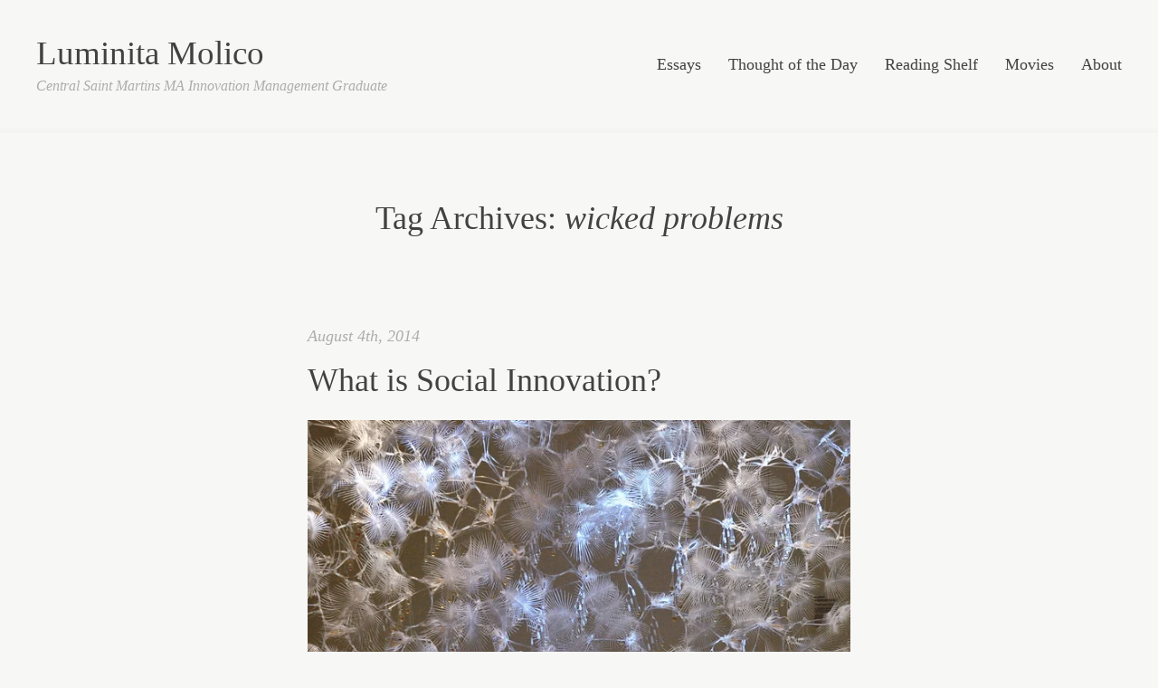

--- FILE ---
content_type: text/html; charset=UTF-8
request_url: https://luminitamolico.net/tag/wicked-problems/
body_size: 14674
content:
<!DOCTYPE html><html lang="en-US"><head><script data-no-optimize="1">var litespeed_docref=sessionStorage.getItem("litespeed_docref");litespeed_docref&&(Object.defineProperty(document,"referrer",{get:function(){return litespeed_docref}}),sessionStorage.removeItem("litespeed_docref"));</script> <meta charset="UTF-8" /><meta name="viewport" content="width=device-width" /><title>wicked problems | Luminita Molico</title><link rel="profile" href="http://gmpg.org/xfn/11" /><link rel="pingback" href="https://luminitamolico.net/xmlrpc.php" /><!--[if lt IE 9]> <script src="https://luminitamolico.net/wp-content/themes/readly/js/html5.js" type="text/javascript"></script> <![endif]--><meta name='robots' content='max-image-preview:large' /><link rel="alternate" type="application/rss+xml" title="Luminita Molico &raquo; Feed" href="https://luminitamolico.net/feed/" /><link rel="alternate" type="application/rss+xml" title="Luminita Molico &raquo; Comments Feed" href="https://luminitamolico.net/comments/feed/" /><link rel="alternate" type="application/rss+xml" title="Luminita Molico &raquo; wicked problems Tag Feed" href="https://luminitamolico.net/tag/wicked-problems/feed/" /><style id='wp-img-auto-sizes-contain-inline-css' type='text/css'>img:is([sizes=auto i],[sizes^="auto," i]){contain-intrinsic-size:3000px 1500px}
/*# sourceURL=wp-img-auto-sizes-contain-inline-css */</style><style id="litespeed-ccss">ul{box-sizing:border-box}.entry-content{counter-reset:footnotes}:root{--wp--preset--font-size--normal:16px;--wp--preset--font-size--huge:42px}:root{--wp--preset--aspect-ratio--square:1;--wp--preset--aspect-ratio--4-3:4/3;--wp--preset--aspect-ratio--3-4:3/4;--wp--preset--aspect-ratio--3-2:3/2;--wp--preset--aspect-ratio--2-3:2/3;--wp--preset--aspect-ratio--16-9:16/9;--wp--preset--aspect-ratio--9-16:9/16;--wp--preset--color--black:#000;--wp--preset--color--cyan-bluish-gray:#abb8c3;--wp--preset--color--white:#fff;--wp--preset--color--pale-pink:#f78da7;--wp--preset--color--vivid-red:#cf2e2e;--wp--preset--color--luminous-vivid-orange:#ff6900;--wp--preset--color--luminous-vivid-amber:#fcb900;--wp--preset--color--light-green-cyan:#7bdcb5;--wp--preset--color--vivid-green-cyan:#00d084;--wp--preset--color--pale-cyan-blue:#8ed1fc;--wp--preset--color--vivid-cyan-blue:#0693e3;--wp--preset--color--vivid-purple:#9b51e0;--wp--preset--gradient--vivid-cyan-blue-to-vivid-purple:linear-gradient(135deg,rgba(6,147,227,1) 0%,#9b51e0 100%);--wp--preset--gradient--light-green-cyan-to-vivid-green-cyan:linear-gradient(135deg,#7adcb4 0%,#00d082 100%);--wp--preset--gradient--luminous-vivid-amber-to-luminous-vivid-orange:linear-gradient(135deg,rgba(252,185,0,1) 0%,rgba(255,105,0,1) 100%);--wp--preset--gradient--luminous-vivid-orange-to-vivid-red:linear-gradient(135deg,rgba(255,105,0,1) 0%,#cf2e2e 100%);--wp--preset--gradient--very-light-gray-to-cyan-bluish-gray:linear-gradient(135deg,#eee 0%,#a9b8c3 100%);--wp--preset--gradient--cool-to-warm-spectrum:linear-gradient(135deg,#4aeadc 0%,#9778d1 20%,#cf2aba 40%,#ee2c82 60%,#fb6962 80%,#fef84c 100%);--wp--preset--gradient--blush-light-purple:linear-gradient(135deg,#ffceec 0%,#9896f0 100%);--wp--preset--gradient--blush-bordeaux:linear-gradient(135deg,#fecda5 0%,#fe2d2d 50%,#6b003e 100%);--wp--preset--gradient--luminous-dusk:linear-gradient(135deg,#ffcb70 0%,#c751c0 50%,#4158d0 100%);--wp--preset--gradient--pale-ocean:linear-gradient(135deg,#fff5cb 0%,#b6e3d4 50%,#33a7b5 100%);--wp--preset--gradient--electric-grass:linear-gradient(135deg,#caf880 0%,#71ce7e 100%);--wp--preset--gradient--midnight:linear-gradient(135deg,#020381 0%,#2874fc 100%);--wp--preset--font-size--small:13px;--wp--preset--font-size--medium:20px;--wp--preset--font-size--large:36px;--wp--preset--font-size--x-large:42px;--wp--preset--spacing--20:.44rem;--wp--preset--spacing--30:.67rem;--wp--preset--spacing--40:1rem;--wp--preset--spacing--50:1.5rem;--wp--preset--spacing--60:2.25rem;--wp--preset--spacing--70:3.38rem;--wp--preset--spacing--80:5.06rem;--wp--preset--shadow--natural:6px 6px 9px rgba(0,0,0,.2);--wp--preset--shadow--deep:12px 12px 50px rgba(0,0,0,.4);--wp--preset--shadow--sharp:6px 6px 0px rgba(0,0,0,.2);--wp--preset--shadow--outlined:6px 6px 0px -3px rgba(255,255,255,1),6px 6px rgba(0,0,0,1);--wp--preset--shadow--crisp:6px 6px 0px rgba(0,0,0,1)}html,body,div,span,h1,h2,p,a,ul,li,label{border:0;font-family:inherit;font-size:100%;font-style:inherit;font-weight:inherit;margin:0;outline:0;padding:0;vertical-align:baseline}html{font-size:62.5%;overflow-y:scroll;-webkit-text-size-adjust:100%;-ms-text-size-adjust:100%}body,input,#page,#masthead{background:#f7f7f5}article,header,hgroup,nav,section{display:block}ul{list-style:none}a img{border:0}body,input{color:#424242;font-family:'Libre Baskerville',Baskerville,'Book Antiqua',Georgia,Times,serif;font-size:18px;font-size:1.8rem;line-height:1.69em;-webkit-font-smoothing:antialiased}h1,h2{clear:both}p{margin-bottom:1.5em}ul{margin:0 0 1.5em 3em}ul{list-style:disc}input{font-size:100%;margin:0;outline:none;vertical-align:baseline;*vertical-align:middle}input{line-height:normal;*overflow:visible}input[type=submit]{-webkit-appearance:button}input::-moz-focus-inner{border:0;padding:0}a{text-decoration:none}#masthead a,.entry-title a{color:#424242}.entry-meta a{color:#adadae}#masthead hgroup h1 a{font-size:37px;font-size:3.7rem;line-height:1em}.assistive-text{clip:rect(1px 1px 1px 1px);clip:rect(1px,1px,1px,1px);position:absolute!important;top:0;right:0}[class*=content]:before,[class*=content]:after,[class*=site]:before,[class*=site]:after{content:'';display:table}[class*=content]:after,[class*=site]:after{clear:both}#site-navigation{display:table-cell;padding:22px 40px 0 0;vertical-align:top}#site-navigation-wrapper{float:right}#site-navigation ul{list-style:none;margin:0;padding-left:0}#site-navigation-wrapper2>div>ul>li{float:left;position:relative;margin-left:30px;line-height:1em;padding-bottom:1em}#site-navigation a{display:block}#site-navigation-wrapper2>div>ul>li>a{position:relative;padding-bottom:.3em}.menu-toggle{display:none}.entry-meta{color:#adadae;font-style:italic}.entry-header{margin-bottom:1.2em;word-wrap:break-word}.entry-header .entry-meta{margin-bottom:.6em}.page-header{padding:0 2em 2em}.entry-title,.page-title{font-size:36px;font-size:3.6rem;line-height:1.28em}.page-title{margin-bottom:1em;text-align:center}.page-title span{font-style:italic}.entry-content{word-wrap:break-word}.entry-content img{max-width:100%}.entry-content img,img[class*=align],img[class*=wp-image-]{height:auto}.entry-content img{max-width:100%;width:auto}#searchsubmit{display:none}#page{width:100%;padding:70px 0}#main{width:auto;padding:0 160px;margin:0 auto;max-width:680px}#masthead{width:100%;padding:40px 0;display:table;border-bottom:1px solid #f8f8f7;-moz-box-shadow:inset 0 -10px 10px -10px #ededeb;-webkit-box-shadow:inset 0 -10px 10px -10px #ededeb;box-shadow:inset 0 -10px 10px -10px #ededeb}#header-wrapper{display:table-row}#masthead hgroup{display:table-cell;vertical-align:top;padding:0 40px}#masthead hgroup .site-description{font-size:16px;font-size:1.6rem;line-height:1.5em;font-style:italic;color:#adadae;margin-top:3px}#content>article{padding:20px 40px}@media only screen and (max-width:999px){#masthead{display:block;padding-bottom:20px}#header-wrapper{display:table;width:100%}#masthead hgroup{display:table-row;padding:0}#hgroup-wrapper{display:table-cell;padding:0 40px}#site-navigation{display:table-row;padding:0}#site-navigation-wrapper{float:none;display:table-cell;padding:24px 40px 0 10px}#site-navigation{float:none}#main{padding:0 40px}#page{padding-bottom:35px}}@media only screen and (max-width:640px){body{font-size:18px;font-size:1.8rem;line-height:1.5em}#main{min-width:320px;padding:0;margin:0;max-width:none}#page{padding:40px 0}.entry-header .entry-meta{margin-bottom:.5em}.entry-title,.page-title{font-size:28px;font-size:2.8rem;line-height:1.22em}#masthead{padding:0}#masthead hgroup{margin-left:0;display:table-footer-group}#hgroup-wrapper{display:table-row;padding:0}#hgroup-wrapper2{display:table-cell;padding:30px 20px}#site-navigation-wrapper{display:table-row;padding:0}#site-navigation-wrapper2{display:table-cell}#site-navigation{display:table-header-group}.menu-toggle{display:block;background:#424242;padding:0 0 0 20px;color:#fff;font-style:italic;font-size:18px;font-size:1.8rem;line-height:3.25em;text-shadow:none}.menu-toggle span{float:right;padding-right:20px;font-style:normal;font-family:readly;font-size:25px;font-size:2.5rem}#site-navigation{padding:0}#site-navigation-wrapper2>div>ul{display:block;list-style:none;padding:0;margin:0;border-top:1px solid #383837;text-shadow:none;overflow:hidden;max-height:0}#site-navigation-wrapper2>div>ul>li{float:none;position:static;padding:0;margin:0;background:#424242}#site-navigation-wrapper2>div>ul>li a{display:block;padding:0 0 0 20px;color:#fff;border-bottom:1px solid #383837;font-style:italic;font-size:18px;font-size:1.8rem;line-height:2.25em}#content>article{padding:20px}}a{color:#d33}html{position:relative;min-height:100%}</style><link rel="preload" data-asynced="1" data-optimized="2" as="style" onload="this.onload=null;this.rel='stylesheet'" href="https://luminitamolico.net/wp-content/litespeed/ucss/0267efbb7cbcdd7eeb34cd63febc9a93.css?ver=00370" /><script data-optimized="1" type="litespeed/javascript" data-src="https://luminitamolico.net/wp-content/plugins/litespeed-cache/assets/js/css_async.min.js"></script> <style id='global-styles-inline-css' type='text/css'>:root{--wp--preset--aspect-ratio--square: 1;--wp--preset--aspect-ratio--4-3: 4/3;--wp--preset--aspect-ratio--3-4: 3/4;--wp--preset--aspect-ratio--3-2: 3/2;--wp--preset--aspect-ratio--2-3: 2/3;--wp--preset--aspect-ratio--16-9: 16/9;--wp--preset--aspect-ratio--9-16: 9/16;--wp--preset--color--black: #000000;--wp--preset--color--cyan-bluish-gray: #abb8c3;--wp--preset--color--white: #ffffff;--wp--preset--color--pale-pink: #f78da7;--wp--preset--color--vivid-red: #cf2e2e;--wp--preset--color--luminous-vivid-orange: #ff6900;--wp--preset--color--luminous-vivid-amber: #fcb900;--wp--preset--color--light-green-cyan: #7bdcb5;--wp--preset--color--vivid-green-cyan: #00d084;--wp--preset--color--pale-cyan-blue: #8ed1fc;--wp--preset--color--vivid-cyan-blue: #0693e3;--wp--preset--color--vivid-purple: #9b51e0;--wp--preset--gradient--vivid-cyan-blue-to-vivid-purple: linear-gradient(135deg,rgb(6,147,227) 0%,rgb(155,81,224) 100%);--wp--preset--gradient--light-green-cyan-to-vivid-green-cyan: linear-gradient(135deg,rgb(122,220,180) 0%,rgb(0,208,130) 100%);--wp--preset--gradient--luminous-vivid-amber-to-luminous-vivid-orange: linear-gradient(135deg,rgb(252,185,0) 0%,rgb(255,105,0) 100%);--wp--preset--gradient--luminous-vivid-orange-to-vivid-red: linear-gradient(135deg,rgb(255,105,0) 0%,rgb(207,46,46) 100%);--wp--preset--gradient--very-light-gray-to-cyan-bluish-gray: linear-gradient(135deg,rgb(238,238,238) 0%,rgb(169,184,195) 100%);--wp--preset--gradient--cool-to-warm-spectrum: linear-gradient(135deg,rgb(74,234,220) 0%,rgb(151,120,209) 20%,rgb(207,42,186) 40%,rgb(238,44,130) 60%,rgb(251,105,98) 80%,rgb(254,248,76) 100%);--wp--preset--gradient--blush-light-purple: linear-gradient(135deg,rgb(255,206,236) 0%,rgb(152,150,240) 100%);--wp--preset--gradient--blush-bordeaux: linear-gradient(135deg,rgb(254,205,165) 0%,rgb(254,45,45) 50%,rgb(107,0,62) 100%);--wp--preset--gradient--luminous-dusk: linear-gradient(135deg,rgb(255,203,112) 0%,rgb(199,81,192) 50%,rgb(65,88,208) 100%);--wp--preset--gradient--pale-ocean: linear-gradient(135deg,rgb(255,245,203) 0%,rgb(182,227,212) 50%,rgb(51,167,181) 100%);--wp--preset--gradient--electric-grass: linear-gradient(135deg,rgb(202,248,128) 0%,rgb(113,206,126) 100%);--wp--preset--gradient--midnight: linear-gradient(135deg,rgb(2,3,129) 0%,rgb(40,116,252) 100%);--wp--preset--font-size--small: 13px;--wp--preset--font-size--medium: 20px;--wp--preset--font-size--large: 36px;--wp--preset--font-size--x-large: 42px;--wp--preset--spacing--20: 0.44rem;--wp--preset--spacing--30: 0.67rem;--wp--preset--spacing--40: 1rem;--wp--preset--spacing--50: 1.5rem;--wp--preset--spacing--60: 2.25rem;--wp--preset--spacing--70: 3.38rem;--wp--preset--spacing--80: 5.06rem;--wp--preset--shadow--natural: 6px 6px 9px rgba(0, 0, 0, 0.2);--wp--preset--shadow--deep: 12px 12px 50px rgba(0, 0, 0, 0.4);--wp--preset--shadow--sharp: 6px 6px 0px rgba(0, 0, 0, 0.2);--wp--preset--shadow--outlined: 6px 6px 0px -3px rgb(255, 255, 255), 6px 6px rgb(0, 0, 0);--wp--preset--shadow--crisp: 6px 6px 0px rgb(0, 0, 0);}:where(.is-layout-flex){gap: 0.5em;}:where(.is-layout-grid){gap: 0.5em;}body .is-layout-flex{display: flex;}.is-layout-flex{flex-wrap: wrap;align-items: center;}.is-layout-flex > :is(*, div){margin: 0;}body .is-layout-grid{display: grid;}.is-layout-grid > :is(*, div){margin: 0;}:where(.wp-block-columns.is-layout-flex){gap: 2em;}:where(.wp-block-columns.is-layout-grid){gap: 2em;}:where(.wp-block-post-template.is-layout-flex){gap: 1.25em;}:where(.wp-block-post-template.is-layout-grid){gap: 1.25em;}.has-black-color{color: var(--wp--preset--color--black) !important;}.has-cyan-bluish-gray-color{color: var(--wp--preset--color--cyan-bluish-gray) !important;}.has-white-color{color: var(--wp--preset--color--white) !important;}.has-pale-pink-color{color: var(--wp--preset--color--pale-pink) !important;}.has-vivid-red-color{color: var(--wp--preset--color--vivid-red) !important;}.has-luminous-vivid-orange-color{color: var(--wp--preset--color--luminous-vivid-orange) !important;}.has-luminous-vivid-amber-color{color: var(--wp--preset--color--luminous-vivid-amber) !important;}.has-light-green-cyan-color{color: var(--wp--preset--color--light-green-cyan) !important;}.has-vivid-green-cyan-color{color: var(--wp--preset--color--vivid-green-cyan) !important;}.has-pale-cyan-blue-color{color: var(--wp--preset--color--pale-cyan-blue) !important;}.has-vivid-cyan-blue-color{color: var(--wp--preset--color--vivid-cyan-blue) !important;}.has-vivid-purple-color{color: var(--wp--preset--color--vivid-purple) !important;}.has-black-background-color{background-color: var(--wp--preset--color--black) !important;}.has-cyan-bluish-gray-background-color{background-color: var(--wp--preset--color--cyan-bluish-gray) !important;}.has-white-background-color{background-color: var(--wp--preset--color--white) !important;}.has-pale-pink-background-color{background-color: var(--wp--preset--color--pale-pink) !important;}.has-vivid-red-background-color{background-color: var(--wp--preset--color--vivid-red) !important;}.has-luminous-vivid-orange-background-color{background-color: var(--wp--preset--color--luminous-vivid-orange) !important;}.has-luminous-vivid-amber-background-color{background-color: var(--wp--preset--color--luminous-vivid-amber) !important;}.has-light-green-cyan-background-color{background-color: var(--wp--preset--color--light-green-cyan) !important;}.has-vivid-green-cyan-background-color{background-color: var(--wp--preset--color--vivid-green-cyan) !important;}.has-pale-cyan-blue-background-color{background-color: var(--wp--preset--color--pale-cyan-blue) !important;}.has-vivid-cyan-blue-background-color{background-color: var(--wp--preset--color--vivid-cyan-blue) !important;}.has-vivid-purple-background-color{background-color: var(--wp--preset--color--vivid-purple) !important;}.has-black-border-color{border-color: var(--wp--preset--color--black) !important;}.has-cyan-bluish-gray-border-color{border-color: var(--wp--preset--color--cyan-bluish-gray) !important;}.has-white-border-color{border-color: var(--wp--preset--color--white) !important;}.has-pale-pink-border-color{border-color: var(--wp--preset--color--pale-pink) !important;}.has-vivid-red-border-color{border-color: var(--wp--preset--color--vivid-red) !important;}.has-luminous-vivid-orange-border-color{border-color: var(--wp--preset--color--luminous-vivid-orange) !important;}.has-luminous-vivid-amber-border-color{border-color: var(--wp--preset--color--luminous-vivid-amber) !important;}.has-light-green-cyan-border-color{border-color: var(--wp--preset--color--light-green-cyan) !important;}.has-vivid-green-cyan-border-color{border-color: var(--wp--preset--color--vivid-green-cyan) !important;}.has-pale-cyan-blue-border-color{border-color: var(--wp--preset--color--pale-cyan-blue) !important;}.has-vivid-cyan-blue-border-color{border-color: var(--wp--preset--color--vivid-cyan-blue) !important;}.has-vivid-purple-border-color{border-color: var(--wp--preset--color--vivid-purple) !important;}.has-vivid-cyan-blue-to-vivid-purple-gradient-background{background: var(--wp--preset--gradient--vivid-cyan-blue-to-vivid-purple) !important;}.has-light-green-cyan-to-vivid-green-cyan-gradient-background{background: var(--wp--preset--gradient--light-green-cyan-to-vivid-green-cyan) !important;}.has-luminous-vivid-amber-to-luminous-vivid-orange-gradient-background{background: var(--wp--preset--gradient--luminous-vivid-amber-to-luminous-vivid-orange) !important;}.has-luminous-vivid-orange-to-vivid-red-gradient-background{background: var(--wp--preset--gradient--luminous-vivid-orange-to-vivid-red) !important;}.has-very-light-gray-to-cyan-bluish-gray-gradient-background{background: var(--wp--preset--gradient--very-light-gray-to-cyan-bluish-gray) !important;}.has-cool-to-warm-spectrum-gradient-background{background: var(--wp--preset--gradient--cool-to-warm-spectrum) !important;}.has-blush-light-purple-gradient-background{background: var(--wp--preset--gradient--blush-light-purple) !important;}.has-blush-bordeaux-gradient-background{background: var(--wp--preset--gradient--blush-bordeaux) !important;}.has-luminous-dusk-gradient-background{background: var(--wp--preset--gradient--luminous-dusk) !important;}.has-pale-ocean-gradient-background{background: var(--wp--preset--gradient--pale-ocean) !important;}.has-electric-grass-gradient-background{background: var(--wp--preset--gradient--electric-grass) !important;}.has-midnight-gradient-background{background: var(--wp--preset--gradient--midnight) !important;}.has-small-font-size{font-size: var(--wp--preset--font-size--small) !important;}.has-medium-font-size{font-size: var(--wp--preset--font-size--medium) !important;}.has-large-font-size{font-size: var(--wp--preset--font-size--large) !important;}.has-x-large-font-size{font-size: var(--wp--preset--font-size--x-large) !important;}
/*# sourceURL=global-styles-inline-css */</style><style id='classic-theme-styles-inline-css' type='text/css'>/*! This file is auto-generated */
.wp-block-button__link{color:#fff;background-color:#32373c;border-radius:9999px;box-shadow:none;text-decoration:none;padding:calc(.667em + 2px) calc(1.333em + 2px);font-size:1.125em}.wp-block-file__button{background:#32373c;color:#fff;text-decoration:none}
/*# sourceURL=/wp-includes/css/classic-themes.min.css */</style><style id='readly-style-inline-css' type='text/css'>.gallery .gallery-item {
	max-width: 150px;
}
/*# sourceURL=readly-style-inline-css */</style> <script type="litespeed/javascript" data-src="https://luminitamolico.net/wp-includes/js/jquery/jquery.min.js" id="jquery-core-js"></script> <link rel="https://api.w.org/" href="https://luminitamolico.net/wp-json/" /><link rel="alternate" title="JSON" type="application/json" href="https://luminitamolico.net/wp-json/wp/v2/tags/52" /><link rel="EditURI" type="application/rsd+xml" title="RSD" href="https://luminitamolico.net/xmlrpc.php?rsd" /><meta name="generator" content="WordPress 6.9" />
 <script>var sc_project=9743700;
			var sc_security="e8c1f9e1";
			var sc_invisible=1;</script> <script type="text/javascript" src="https://www.statcounter.com/counter/counter.js" async></script> <noscript><div class="statcounter"><a title="web analytics" href="https://statcounter.com/"><img class="statcounter" src="https://c.statcounter.com/9743700/0/e8c1f9e1/1/" alt="web analytics" /></a></div></noscript>
<style type="text/css" id="custom-background-css">a {
	color: #dd3333;
}
.entry-content a {
	-webkit-transition: border-bottom-color 0.2s linear;
	-moz-transition: border-bottom-color 0.2s linear;
	-o-transition: border-bottom-color 0.2s linear;
	transition: border-bottom-color 0.2s linear;
}
.entry-content a:hover {
	border-bottom-color: #dd3333;
}
#masthead .site-title a, #site-navigation a, .sub-menu a, #nav-below a, .entry-title a, #image-navigation a {
	-webkit-transition: color 0.2s linear;
	-moz-transition: color 0.2s linear;
	-o-transition: color 0.2s linear;
	transition: color 0.2s linear;
}
#masthead .site-title a:hover, #nav-below a:hover, .entry-title a:hover, #image-navigation a:hover {
	color: #dd3333;
}
#s, #commentform input[type="text"], #commentform textarea, .password_protected, #social a, a.more-link {
	-webkit-transition: background-color 0.2s linear;
	-moz-transition: background-color 0.2s linear;
	-o-transition: background-color 0.2s linear;
	transition: background-color 0.2s linear;
}
a.more-link span {
	-webkit-transition: border-left-color 0.2s linear;
	-moz-transition: border-left-color 0.2s linear;
	-o-transition: border-left-color 0.2s linear;
	transition: border-left-color 0.2s linear;
}
#s:focus, #commentform input[type="text"]:focus, #commentform textarea:focus, .password_protected:focus {
	background-color: #fff;
}
#social a:hover {
	background-color: #dd3333;
}
a.more-link:hover {
	background-color: #dd3333;
}
a.more-link:hover span {
	border-left-color: #dd3333;
}
.entry-meta a, footer .site-info a, #comments a, .link_post_p a {
	-webkit-transition: color 0.2s linear, border-bottom-color 0.2s linear;
	-moz-transition: color 0.2s linear, border-bottom-color 0.2s linear;
	-o-transition: color 0.2s linear, border-bottom-color 0.2s linear;
	transition: color 0.2s linear, border-bottom-color 0.2s linear;
}
.entry-meta a:hover, footer .site-info a:hover, #comments a:hover, #comments a#cancel-comment-reply-link:hover, .link_post_p a:hover {
	color: #dd3333;
	border-bottom-color: #dd3333;
}
@media only screen and (min-width : 641px) {
	#site-navigation a:hover, .sub-menu a:hover {
		color: #dd3333;
	}
}
html {
	position: relative;
	min-height: 100%;
}
.hentry .mejs-controls .mejs-time-rail .mejs-time-current {
	background: #dd3333;
}</style> <script type="text/javascript">var hover_color = "#dd3333";</script><style type="text/css">.recentcomments a{display:inline !important;padding:0 !important;margin:0 !important;}</style></head><body class="archive tag tag-wicked-problems tag-52 wp-theme-readly"><header id="masthead" class="site-header" role="banner"><div id="header-wrapper"><hgroup><div id="hgroup-wrapper"><div id="hgroup-wrapper2"><h1 class="site-title"><a href="https://luminitamolico.net/" title="Luminita Molico" rel="home">Luminita Molico</a></h1><h2 class="site-description">Central Saint Martins MA Innovation Management Graduate</h2></div></div></hgroup><nav id="site-navigation" class="navigation-main" role="navigation"><div id="site-navigation-wrapper"><div id="site-navigation-wrapper2"><h1 class="menu-toggle">Menu<span>m</span></h1><div class="assistive-text skip-link"><a href="#content" title="Skip to content">Skip to content</a></div><div class="menu-menu-1-container"><ul id="menu-menu-1" class="menu"><li id="menu-item-54" class="menu-item menu-item-type-taxonomy menu-item-object-category menu-item-54"><a href="https://luminitamolico.net/category/essays/">Essays</a></li><li id="menu-item-184" class="menu-item menu-item-type-taxonomy menu-item-object-category menu-item-184"><a href="https://luminitamolico.net/category/thought-of-the-day/">Thought of the Day</a></li><li id="menu-item-135" class="menu-item menu-item-type-post_type menu-item-object-page menu-item-135"><a href="https://luminitamolico.net/reading-shelf/">Reading Shelf</a></li><li id="menu-item-72" class="menu-item menu-item-type-taxonomy menu-item-object-category menu-item-72"><a href="https://luminitamolico.net/category/movies/">Movies</a></li><li id="menu-item-28" class="menu-item menu-item-type-post_type menu-item-object-page menu-item-28"><a href="https://luminitamolico.net/about/">About</a></li></ul></div></div></div></nav></div></header><div id="page" class="hfeed site"><div id="main" class="site-main"><section id="primary" class="content-area"><div id="content" class="site-content" role="main"><header class="page-header"><h1 class="page-title">
Tag Archives: <span>wicked problems</span></h1></header><article id="post-185" class="post-185 post type-post status-publish format-standard hentry category-essays tag-inequality tag-innovation-management tag-nesta tag-social-fragmentation tag-social-innovation tag-wicked-problems"><header class="entry-header"><div class="entry-meta">
<a href="https://luminitamolico.net/what_is_socialinnovation/" title="10:30 am" rel="bookmark"><time class="entry-date" datetime="August 4th, 2014">August 4th, 2014</time></a></div><h1 class="entry-title">
<a href="https://luminitamolico.net/what_is_socialinnovation/" title="Permalink to What is Social Innovation?" rel="bookmark">What is Social Innovation?</a></h1></header><div class="entry-content"><div id="attachment_193" style="width: 680px" class="wp-caption aligncenter"><a href="http://luminitamolico.net/wp-content/uploads/2014/08/Screen-shot-2013-05-28-at-10.19.51-PM.png"><img data-lazyloaded="1" src="[data-uri]" fetchpriority="high" decoding="async" aria-describedby="caption-attachment-193" class="size-full wp-image-193" data-src="http://luminitamolico.net/wp-content/uploads/2014/08/Screen-shot-2013-05-28-at-10.19.51-PM.png.webp" alt="Cloud Brocade by Philip Beesley Arhitect Inc.—http://philipbeesleyarchitect.com/sculptures/1114-1214_Cloud-Brocade/index.php " width="670" height="437" data-srcset="https://luminitamolico.net/wp-content/uploads/2014/08/Screen-shot-2013-05-28-at-10.19.51-PM.png.webp 670w, https://luminitamolico.net/wp-content/uploads/2014/08/Screen-shot-2013-05-28-at-10.19.51-PM-300x195.png.webp 300w" data-sizes="(max-width: 670px) 100vw, 670px" /></a><p id="caption-attachment-193" class="wp-caption-text">Cloud Brocade by Philip Beesley Arhitect Inc.—http://philipbeesleyarchitect.com/sculptures/1114-1214_Cloud-Brocade/index.php</p></div><p><em>This is an excerpt from the &#8216;Self-Positioning Essay&#8217; written in May-June 2014 for <a title="CSM" href="http://www.arts.ac.uk/csm/" target="_blank">Central Saint Martins</a>, <a title="MAIM" href="http://mainnovationmanagement.co.uk/" target="_blank">MA Innovation Management course</a>.</em></p><p>According to Nicholls &amp; Murdock (2012 p. 35) there are various definitions for social innovation in the literature review, including <a title="Stanford University" href="http://www.stanford.edu/" target="_blank">Stanford University</a> (Phills Jr., Deiglmeier &amp; Miller, 2008), <a title="OECD" href="http://www.oecd.org/" target="_blank">OECD</a> and <a title="NESTA" href="http://www.nesta.org.uk/" target="_blank">NESTA</a> (Bacon et al., January 2008) most of them describing it as a field related to ideas, products, services, for the public good.</p><p> <a href="https://luminitamolico.net/what_is_socialinnovation/#more-185" class="more-link">Read More<span></span></a></p></div><div class="article-separator">j j j</div></article></div></section><div id="secondary" class="widget-area" role="complementary"><aside id="search" class="widget widget_search"><form method="get" id="searchform" class="searchform" action="https://luminitamolico.net/" role="search">
<label for="s" class="assistive-text">Search</label>
<input type="search" class="field" name="s" value="" id="s" placeholder="Search &hellip;" />
<input type="submit" class="submit" id="searchsubmit" value="Search" /></form></aside></div></div></div><footer id="colophon" class="site-footer" role="contentinfo"><div id="footer-wrapper"><div class="site-info"><div id="site-info-wrapper"><div id="site-info-wrapper2">
&#169; Copyright 2014 <a href="https://luminitamolico.net/">Luminita Molico</a>. Powered By <a href="http://wordpress.org/" title="A Semantic Personal Publishing Platform" rel="generator">WordPress</a>.
<br />
Designed & Crafted by <a href="http://wpshower.com/">Wpshower</a>.</div></div></div></div></footer> <script type="speculationrules">{"prefetch":[{"source":"document","where":{"and":[{"href_matches":"/*"},{"not":{"href_matches":["/wp-*.php","/wp-admin/*","/wp-content/uploads/*","/wp-content/*","/wp-content/plugins/*","/wp-content/themes/readly/*","/*\\?(.+)"]}},{"not":{"selector_matches":"a[rel~=\"nofollow\"]"}},{"not":{"selector_matches":".no-prefetch, .no-prefetch a"}}]},"eagerness":"conservative"}]}</script> <script id="mediaelement-core-js-before" type="litespeed/javascript">var mejsL10n={"language":"en","strings":{"mejs.download-file":"Download File","mejs.install-flash":"You are using a browser that does not have Flash player enabled or installed. Please turn on your Flash player plugin or download the latest version from https://get.adobe.com/flashplayer/","mejs.fullscreen":"Fullscreen","mejs.play":"Play","mejs.pause":"Pause","mejs.time-slider":"Time Slider","mejs.time-help-text":"Use Left/Right Arrow keys to advance one second, Up/Down arrows to advance ten seconds.","mejs.live-broadcast":"Live Broadcast","mejs.volume-help-text":"Use Up/Down Arrow keys to increase or decrease volume.","mejs.unmute":"Unmute","mejs.mute":"Mute","mejs.volume-slider":"Volume Slider","mejs.video-player":"Video Player","mejs.audio-player":"Audio Player","mejs.captions-subtitles":"Captions/Subtitles","mejs.captions-chapters":"Chapters","mejs.none":"None","mejs.afrikaans":"Afrikaans","mejs.albanian":"Albanian","mejs.arabic":"Arabic","mejs.belarusian":"Belarusian","mejs.bulgarian":"Bulgarian","mejs.catalan":"Catalan","mejs.chinese":"Chinese","mejs.chinese-simplified":"Chinese (Simplified)","mejs.chinese-traditional":"Chinese (Traditional)","mejs.croatian":"Croatian","mejs.czech":"Czech","mejs.danish":"Danish","mejs.dutch":"Dutch","mejs.english":"English","mejs.estonian":"Estonian","mejs.filipino":"Filipino","mejs.finnish":"Finnish","mejs.french":"French","mejs.galician":"Galician","mejs.german":"German","mejs.greek":"Greek","mejs.haitian-creole":"Haitian Creole","mejs.hebrew":"Hebrew","mejs.hindi":"Hindi","mejs.hungarian":"Hungarian","mejs.icelandic":"Icelandic","mejs.indonesian":"Indonesian","mejs.irish":"Irish","mejs.italian":"Italian","mejs.japanese":"Japanese","mejs.korean":"Korean","mejs.latvian":"Latvian","mejs.lithuanian":"Lithuanian","mejs.macedonian":"Macedonian","mejs.malay":"Malay","mejs.maltese":"Maltese","mejs.norwegian":"Norwegian","mejs.persian":"Persian","mejs.polish":"Polish","mejs.portuguese":"Portuguese","mejs.romanian":"Romanian","mejs.russian":"Russian","mejs.serbian":"Serbian","mejs.slovak":"Slovak","mejs.slovenian":"Slovenian","mejs.spanish":"Spanish","mejs.swahili":"Swahili","mejs.swedish":"Swedish","mejs.tagalog":"Tagalog","mejs.thai":"Thai","mejs.turkish":"Turkish","mejs.ukrainian":"Ukrainian","mejs.vietnamese":"Vietnamese","mejs.welsh":"Welsh","mejs.yiddish":"Yiddish"}}</script> <script id="mediaelement-js-extra" type="litespeed/javascript">var _wpmejsSettings={"pluginPath":"/wp-includes/js/mediaelement/","classPrefix":"mejs-","stretching":"responsive","audioShortcodeLibrary":"mediaelement","videoShortcodeLibrary":"mediaelement"}</script> <script data-no-optimize="1">window.lazyLoadOptions=Object.assign({},{threshold:300},window.lazyLoadOptions||{});!function(t,e){"object"==typeof exports&&"undefined"!=typeof module?module.exports=e():"function"==typeof define&&define.amd?define(e):(t="undefined"!=typeof globalThis?globalThis:t||self).LazyLoad=e()}(this,function(){"use strict";function e(){return(e=Object.assign||function(t){for(var e=1;e<arguments.length;e++){var n,a=arguments[e];for(n in a)Object.prototype.hasOwnProperty.call(a,n)&&(t[n]=a[n])}return t}).apply(this,arguments)}function o(t){return e({},at,t)}function l(t,e){return t.getAttribute(gt+e)}function c(t){return l(t,vt)}function s(t,e){return function(t,e,n){e=gt+e;null!==n?t.setAttribute(e,n):t.removeAttribute(e)}(t,vt,e)}function i(t){return s(t,null),0}function r(t){return null===c(t)}function u(t){return c(t)===_t}function d(t,e,n,a){t&&(void 0===a?void 0===n?t(e):t(e,n):t(e,n,a))}function f(t,e){et?t.classList.add(e):t.className+=(t.className?" ":"")+e}function _(t,e){et?t.classList.remove(e):t.className=t.className.replace(new RegExp("(^|\\s+)"+e+"(\\s+|$)")," ").replace(/^\s+/,"").replace(/\s+$/,"")}function g(t){return t.llTempImage}function v(t,e){!e||(e=e._observer)&&e.unobserve(t)}function b(t,e){t&&(t.loadingCount+=e)}function p(t,e){t&&(t.toLoadCount=e)}function n(t){for(var e,n=[],a=0;e=t.children[a];a+=1)"SOURCE"===e.tagName&&n.push(e);return n}function h(t,e){(t=t.parentNode)&&"PICTURE"===t.tagName&&n(t).forEach(e)}function a(t,e){n(t).forEach(e)}function m(t){return!!t[lt]}function E(t){return t[lt]}function I(t){return delete t[lt]}function y(e,t){var n;m(e)||(n={},t.forEach(function(t){n[t]=e.getAttribute(t)}),e[lt]=n)}function L(a,t){var o;m(a)&&(o=E(a),t.forEach(function(t){var e,n;e=a,(t=o[n=t])?e.setAttribute(n,t):e.removeAttribute(n)}))}function k(t,e,n){f(t,e.class_loading),s(t,st),n&&(b(n,1),d(e.callback_loading,t,n))}function A(t,e,n){n&&t.setAttribute(e,n)}function O(t,e){A(t,rt,l(t,e.data_sizes)),A(t,it,l(t,e.data_srcset)),A(t,ot,l(t,e.data_src))}function w(t,e,n){var a=l(t,e.data_bg_multi),o=l(t,e.data_bg_multi_hidpi);(a=nt&&o?o:a)&&(t.style.backgroundImage=a,n=n,f(t=t,(e=e).class_applied),s(t,dt),n&&(e.unobserve_completed&&v(t,e),d(e.callback_applied,t,n)))}function x(t,e){!e||0<e.loadingCount||0<e.toLoadCount||d(t.callback_finish,e)}function M(t,e,n){t.addEventListener(e,n),t.llEvLisnrs[e]=n}function N(t){return!!t.llEvLisnrs}function z(t){if(N(t)){var e,n,a=t.llEvLisnrs;for(e in a){var o=a[e];n=e,o=o,t.removeEventListener(n,o)}delete t.llEvLisnrs}}function C(t,e,n){var a;delete t.llTempImage,b(n,-1),(a=n)&&--a.toLoadCount,_(t,e.class_loading),e.unobserve_completed&&v(t,n)}function R(i,r,c){var l=g(i)||i;N(l)||function(t,e,n){N(t)||(t.llEvLisnrs={});var a="VIDEO"===t.tagName?"loadeddata":"load";M(t,a,e),M(t,"error",n)}(l,function(t){var e,n,a,o;n=r,a=c,o=u(e=i),C(e,n,a),f(e,n.class_loaded),s(e,ut),d(n.callback_loaded,e,a),o||x(n,a),z(l)},function(t){var e,n,a,o;n=r,a=c,o=u(e=i),C(e,n,a),f(e,n.class_error),s(e,ft),d(n.callback_error,e,a),o||x(n,a),z(l)})}function T(t,e,n){var a,o,i,r,c;t.llTempImage=document.createElement("IMG"),R(t,e,n),m(c=t)||(c[lt]={backgroundImage:c.style.backgroundImage}),i=n,r=l(a=t,(o=e).data_bg),c=l(a,o.data_bg_hidpi),(r=nt&&c?c:r)&&(a.style.backgroundImage='url("'.concat(r,'")'),g(a).setAttribute(ot,r),k(a,o,i)),w(t,e,n)}function G(t,e,n){var a;R(t,e,n),a=e,e=n,(t=Et[(n=t).tagName])&&(t(n,a),k(n,a,e))}function D(t,e,n){var a;a=t,(-1<It.indexOf(a.tagName)?G:T)(t,e,n)}function S(t,e,n){var a;t.setAttribute("loading","lazy"),R(t,e,n),a=e,(e=Et[(n=t).tagName])&&e(n,a),s(t,_t)}function V(t){t.removeAttribute(ot),t.removeAttribute(it),t.removeAttribute(rt)}function j(t){h(t,function(t){L(t,mt)}),L(t,mt)}function F(t){var e;(e=yt[t.tagName])?e(t):m(e=t)&&(t=E(e),e.style.backgroundImage=t.backgroundImage)}function P(t,e){var n;F(t),n=e,r(e=t)||u(e)||(_(e,n.class_entered),_(e,n.class_exited),_(e,n.class_applied),_(e,n.class_loading),_(e,n.class_loaded),_(e,n.class_error)),i(t),I(t)}function U(t,e,n,a){var o;n.cancel_on_exit&&(c(t)!==st||"IMG"===t.tagName&&(z(t),h(o=t,function(t){V(t)}),V(o),j(t),_(t,n.class_loading),b(a,-1),i(t),d(n.callback_cancel,t,e,a)))}function $(t,e,n,a){var o,i,r=(i=t,0<=bt.indexOf(c(i)));s(t,"entered"),f(t,n.class_entered),_(t,n.class_exited),o=t,i=a,n.unobserve_entered&&v(o,i),d(n.callback_enter,t,e,a),r||D(t,n,a)}function q(t){return t.use_native&&"loading"in HTMLImageElement.prototype}function H(t,o,i){t.forEach(function(t){return(a=t).isIntersecting||0<a.intersectionRatio?$(t.target,t,o,i):(e=t.target,n=t,a=o,t=i,void(r(e)||(f(e,a.class_exited),U(e,n,a,t),d(a.callback_exit,e,n,t))));var e,n,a})}function B(e,n){var t;tt&&!q(e)&&(n._observer=new IntersectionObserver(function(t){H(t,e,n)},{root:(t=e).container===document?null:t.container,rootMargin:t.thresholds||t.threshold+"px"}))}function J(t){return Array.prototype.slice.call(t)}function K(t){return t.container.querySelectorAll(t.elements_selector)}function Q(t){return c(t)===ft}function W(t,e){return e=t||K(e),J(e).filter(r)}function X(e,t){var n;(n=K(e),J(n).filter(Q)).forEach(function(t){_(t,e.class_error),i(t)}),t.update()}function t(t,e){var n,a,t=o(t);this._settings=t,this.loadingCount=0,B(t,this),n=t,a=this,Y&&window.addEventListener("online",function(){X(n,a)}),this.update(e)}var Y="undefined"!=typeof window,Z=Y&&!("onscroll"in window)||"undefined"!=typeof navigator&&/(gle|ing|ro)bot|crawl|spider/i.test(navigator.userAgent),tt=Y&&"IntersectionObserver"in window,et=Y&&"classList"in document.createElement("p"),nt=Y&&1<window.devicePixelRatio,at={elements_selector:".lazy",container:Z||Y?document:null,threshold:300,thresholds:null,data_src:"src",data_srcset:"srcset",data_sizes:"sizes",data_bg:"bg",data_bg_hidpi:"bg-hidpi",data_bg_multi:"bg-multi",data_bg_multi_hidpi:"bg-multi-hidpi",data_poster:"poster",class_applied:"applied",class_loading:"litespeed-loading",class_loaded:"litespeed-loaded",class_error:"error",class_entered:"entered",class_exited:"exited",unobserve_completed:!0,unobserve_entered:!1,cancel_on_exit:!0,callback_enter:null,callback_exit:null,callback_applied:null,callback_loading:null,callback_loaded:null,callback_error:null,callback_finish:null,callback_cancel:null,use_native:!1},ot="src",it="srcset",rt="sizes",ct="poster",lt="llOriginalAttrs",st="loading",ut="loaded",dt="applied",ft="error",_t="native",gt="data-",vt="ll-status",bt=[st,ut,dt,ft],pt=[ot],ht=[ot,ct],mt=[ot,it,rt],Et={IMG:function(t,e){h(t,function(t){y(t,mt),O(t,e)}),y(t,mt),O(t,e)},IFRAME:function(t,e){y(t,pt),A(t,ot,l(t,e.data_src))},VIDEO:function(t,e){a(t,function(t){y(t,pt),A(t,ot,l(t,e.data_src))}),y(t,ht),A(t,ct,l(t,e.data_poster)),A(t,ot,l(t,e.data_src)),t.load()}},It=["IMG","IFRAME","VIDEO"],yt={IMG:j,IFRAME:function(t){L(t,pt)},VIDEO:function(t){a(t,function(t){L(t,pt)}),L(t,ht),t.load()}},Lt=["IMG","IFRAME","VIDEO"];return t.prototype={update:function(t){var e,n,a,o=this._settings,i=W(t,o);{if(p(this,i.length),!Z&&tt)return q(o)?(e=o,n=this,i.forEach(function(t){-1!==Lt.indexOf(t.tagName)&&S(t,e,n)}),void p(n,0)):(t=this._observer,o=i,t.disconnect(),a=t,void o.forEach(function(t){a.observe(t)}));this.loadAll(i)}},destroy:function(){this._observer&&this._observer.disconnect(),K(this._settings).forEach(function(t){I(t)}),delete this._observer,delete this._settings,delete this.loadingCount,delete this.toLoadCount},loadAll:function(t){var e=this,n=this._settings;W(t,n).forEach(function(t){v(t,e),D(t,n,e)})},restoreAll:function(){var e=this._settings;K(e).forEach(function(t){P(t,e)})}},t.load=function(t,e){e=o(e);D(t,e)},t.resetStatus=function(t){i(t)},t}),function(t,e){"use strict";function n(){e.body.classList.add("litespeed_lazyloaded")}function a(){console.log("[LiteSpeed] Start Lazy Load"),o=new LazyLoad(Object.assign({},t.lazyLoadOptions||{},{elements_selector:"[data-lazyloaded]",callback_finish:n})),i=function(){o.update()},t.MutationObserver&&new MutationObserver(i).observe(e.documentElement,{childList:!0,subtree:!0,attributes:!0})}var o,i;t.addEventListener?t.addEventListener("load",a,!1):t.attachEvent("onload",a)}(window,document);</script><script data-no-optimize="1">window.litespeed_ui_events=window.litespeed_ui_events||["mouseover","click","keydown","wheel","touchmove","touchstart"];var urlCreator=window.URL||window.webkitURL;function litespeed_load_delayed_js_force(){console.log("[LiteSpeed] Start Load JS Delayed"),litespeed_ui_events.forEach(e=>{window.removeEventListener(e,litespeed_load_delayed_js_force,{passive:!0})}),document.querySelectorAll("iframe[data-litespeed-src]").forEach(e=>{e.setAttribute("src",e.getAttribute("data-litespeed-src"))}),"loading"==document.readyState?window.addEventListener("DOMContentLoaded",litespeed_load_delayed_js):litespeed_load_delayed_js()}litespeed_ui_events.forEach(e=>{window.addEventListener(e,litespeed_load_delayed_js_force,{passive:!0})});async function litespeed_load_delayed_js(){let t=[];for(var d in document.querySelectorAll('script[type="litespeed/javascript"]').forEach(e=>{t.push(e)}),t)await new Promise(e=>litespeed_load_one(t[d],e));document.dispatchEvent(new Event("DOMContentLiteSpeedLoaded")),window.dispatchEvent(new Event("DOMContentLiteSpeedLoaded"))}function litespeed_load_one(t,e){console.log("[LiteSpeed] Load ",t);var d=document.createElement("script");d.addEventListener("load",e),d.addEventListener("error",e),t.getAttributeNames().forEach(e=>{"type"!=e&&d.setAttribute("data-src"==e?"src":e,t.getAttribute(e))});let a=!(d.type="text/javascript");!d.src&&t.textContent&&(d.src=litespeed_inline2src(t.textContent),a=!0),t.after(d),t.remove(),a&&e()}function litespeed_inline2src(t){try{var d=urlCreator.createObjectURL(new Blob([t.replace(/^(?:<!--)?(.*?)(?:-->)?$/gm,"$1")],{type:"text/javascript"}))}catch(e){d="data:text/javascript;base64,"+btoa(t.replace(/^(?:<!--)?(.*?)(?:-->)?$/gm,"$1"))}return d}</script><script data-no-optimize="1">var litespeed_vary=document.cookie.replace(/(?:(?:^|.*;\s*)_lscache_vary\s*\=\s*([^;]*).*$)|^.*$/,"");litespeed_vary||fetch("/wp-content/plugins/litespeed-cache/guest.vary.php",{method:"POST",cache:"no-cache",redirect:"follow"}).then(e=>e.json()).then(e=>{console.log(e),e.hasOwnProperty("reload")&&"yes"==e.reload&&(sessionStorage.setItem("litespeed_docref",document.referrer),window.location.reload(!0))});</script><script data-optimized="1" type="litespeed/javascript" data-src="https://luminitamolico.net/wp-content/litespeed/js/669c3b399c144c75839bd7972c9c6501.js?ver=00370"></script></body></html>
<!-- Page optimized by LiteSpeed Cache @2026-01-22 15:13:30 -->

<!-- Page cached by LiteSpeed Cache 7.7 on 2026-01-22 15:13:30 -->
<!-- Guest Mode -->
<!-- QUIC.cloud CCSS loaded ✅ /ccss/fe67430da8ed5960227fc4bea4722619.css -->
<!-- QUIC.cloud UCSS loaded ✅ /ucss/0267efbb7cbcdd7eeb34cd63febc9a93.css -->

--- FILE ---
content_type: text/css
request_url: https://luminitamolico.net/wp-content/litespeed/ucss/0267efbb7cbcdd7eeb34cd63febc9a93.css?ver=00370
body_size: 1922
content:
.wp-lightbox-container button:not(:hover):not(:active):not(.has-background){background-color:#5a5a5a40;border:0}.wp-lightbox-overlay .close-button:not(:hover):not(:active):not(.has-background){background:0 0;border:0}ul{box-sizing:border-box}.entry-content{counter-reset:footnotes}:root{--wp--preset--font-size--normal:16px;--wp--preset--font-size--huge:42px}.aligncenter{clear:both;display:block;margin:0 auto}html :where(img[class*=wp-image-]){height:auto;max-width:100%}html{font-family:inherit;font-size:62.5%;overflow-y:scroll;-webkit-text-size-adjust:100%;-ms-text-size-adjust:100%}body,html{margin:0}a,div,form,h1,h2,label,li,span{font-style:inherit;margin:0}a,body,div,em,form,h1,h2,html,label,li,p,span,ul{border:0;font-weight:inherit;outline:0;padding:0;vertical-align:baseline}a,div,em,form,h1,h2,label,li,p,span,ul{font-family:inherit;font-size:100%}body,html,p,ul{font-style:inherit}em{margin:0}#colophon,#masthead,#page,body,input{background:#f7f7f5}article,aside,footer,header,hgroup,nav,section{display:block}ul{margin:0 0 1.5em 3em;list-style:disc}a:focus{outline:thin dotted}a:active,a:hover{outline:0}a img{border:0}body,input{color:#424242;font-family:"Libre Baskerville",Baskerville,"Book Antiqua",Georgia,Times,serif;font-size:18px;font-size:1.8rem;line-height:1.69em;-webkit-font-smoothing:antialiased}input{font-size:100%;margin:0;outline:0;vertical-align:baseline;*vertical-align:middle;line-height:normal;*overflow:visible}h1,h2{clear:both}p{margin:0 0 1.5em}.page-title span,em{font-style:italic}input[type=submit]{cursor:pointer;-webkit-appearance:button}input[type=search]{-webkit-appearance:textfield;-webkit-box-sizing:content-box;-moz-box-sizing:content-box;box-sizing:content-box;color:#666;border:1px solid #ccc;border-radius:3px;padding:3px}input[type=search]::-webkit-search-decoration{-webkit-appearance:none}input::-moz-focus-inner{border:0;padding:0}input[type=search]:focus{color:#111}@font-face{font-display:swap;font-family:readly;src:url(/wp-content/themes/readly/readly.ttf)}a{text-decoration:none}#masthead a,.entry-title a{color:#424242}.entry-meta a{color:#adadae}.entry-content>:last-child{margin-bottom:0}.site-info a{color:#adadae;border-bottom:1px solid #adadae}.entry-content a.more-link{display:block;width:107px;font-size:18px;font-size:1.8rem;line-height:40px;padding-left:10px;position:relative;background:#dcdcdb;color:#fff;text-shadow:none;border-bottom:none;border-top-left-radius:2px;border-bottom-left-radius:2px;margin-top:45px}a.more-link span{position:absolute;left:100%;top:0;height:0;width:0;font-size:18px;font-size:1.8rem;border:solid transparent;border-left-color:#dcdcdb;border-width:20px 0 20px 12px}#masthead hgroup h1 a{font-size:37px;font-size:3.7rem;line-height:1em}.assistive-text{clip:rect(1px 1px 1px 1px);clip:rect(1px,1px,1px,1px);position:absolute!important;top:0;right:0}[class*=content]:after,[class*=content]:before,[class*=site]:after,[class*=site]:before{content:"";display:table}[class*=content]:after,[class*=site]:after{clear:both}#site-navigation{display:table-cell;padding:22px 40px 0 0;vertical-align:top}#site-navigation-wrapper{float:right}#site-navigation ul{list-style:none;margin:0;padding-left:0}#site-navigation-wrapper2>div>ul>li{float:left;position:relative;margin-left:30px;line-height:1em;padding-bottom:1em}#site-navigation a{display:block}#site-navigation-wrapper2>div>ul>li>a{position:relative;padding-bottom:.3em}.menu-toggle{display:none;cursor:pointer}.article-separator{margin:3em 0;padding-top:40px;text-align:center;color:#dcdcdc;font-size:12px;font-size:1.2rem;font-style:normal;font-family:readly}.entry-meta{color:#adadae;font-style:italic}.entry-header{margin-bottom:1.2em;word-wrap:break-word}.entry-header .entry-meta{margin-bottom:.6em}.page-header{padding:0 2em 2em}.entry-title,.page-title{font-size:36px;font-size:3.6rem;line-height:1.28em}.page-title{margin-bottom:1em;text-align:center}.entry-content{word-wrap:break-word}.entry-content a{border-bottom:1px solid transparent}.entry-content img,img[class*=wp-image-]{height:auto}.entry-content img,img.size-full{max-width:100%;width:auto}.wp-caption{margin-bottom:1.5em;max-width:100%}.wp-caption img[class*=wp-image-]{display:block;margin:0;max-width:100%}#masthead hgroup .site-description,.wp-caption-text{font-size:16px;font-size:1.6rem;line-height:1.5em;font-style:italic;color:#adadae}.wp-caption-text{text-align:center}.wp-caption .wp-caption-text{margin:.8075em 0}#searchform{padding:0 11px;overflow:hidden}#s{width:100%;margin-left:-11px;font-family:Times,"Times New Roman",serif;-moz-box-shadow:inset 0 7px 7px -7px #dcdcdc;-webkit-box-shadow:inset 0 7px 7px -7px #dcdcdc;box-shadow:inset 0 7px 7px -7px #dcdcdc;padding:10px;font-style:italic;border:1px solid #dcdcdc;-webkit-appearance:none}#searchform{padding-right:1px}#s{padding-right:0}.widget{margin:0 0 1.5em}#searchsubmit{display:none}#page{width:100%;padding:70px 0}#main{width:auto;padding:0 160px;margin:0 auto;max-width:680px}#masthead{width:100%;padding:40px 0;display:table;border-bottom:1px solid #f8f8f7;-moz-box-shadow:inset 0-10px 10px -10px #ededeb;-webkit-box-shadow:inset 0-10px 10px -10px #ededeb;box-shadow:inset 0-10px 10px -10px #ededeb}#header-wrapper{display:table-row}#colophon .site-info,#masthead hgroup{display:table-cell;vertical-align:top;padding:0 40px}#masthead hgroup .site-description{margin-top:3px}#secondary{margin-top:4em}#colophon{position:absolute;bottom:0;visibility:hidden;width:100%;padding:35px 0;z-index:2;display:table;border-top:1px solid #f8f8f7;-moz-box-shadow:inset 0 10px 10px -10px #ededeb;-webkit-box-shadow:inset 0 10px 10px -10px #ededeb;box-shadow:inset 0 10px 10px -10px #ededeb}#footer-wrapper{display:table-row}#colophon .site-info{color:#adadae;font-size:18px;font-size:1.8rem}#content>article,#secondary{padding:20px 40px}@media only screen and (max-width:999px){#masthead{display:block;padding-bottom:20px}#header-wrapper{display:table;width:100%}#hgroup-wrapper{display:table-cell;padding:0 40px}#masthead hgroup,#site-navigation{display:table-row;padding:0}#site-navigation-wrapper{float:none;display:table-cell;padding:24px 40px 0 10px}#site-navigation{float:none}#main{padding:0 40px}#page{padding-bottom:35px}#secondary{padding:10px 20px;margin-top:2em}}@media only screen and (max-width:640px){body{line-height:1.5em}#main{min-width:320px;padding:0;margin:0;max-width:none}#page{padding:40px 0}.entry-header .entry-meta{margin-bottom:.5em}.entry-title,.page-title{font-size:28px;font-size:2.8rem;line-height:1.22em}a.more-link,a.more-link span,body{font-size:18px;font-size:1.8rem}#masthead{padding:0}#masthead hgroup{margin-left:0;display:table-footer-group}#hgroup-wrapper{display:table-row;padding:0}#hgroup-wrapper2{display:table-cell;padding:30px 20px}#site-navigation-wrapper{display:table-row;padding:0}#site-navigation-wrapper2{display:table-cell}#colophon{display:block}#footer-wrapper{display:table;width:100%}#colophon .site-info{display:table-footer-group;text-align:center}#site-info-wrapper{display:table-row}#site-info-wrapper2{display:table-cell;padding:0 20px}#site-navigation{display:table-header-group;padding:0}#site-navigation-wrapper2>div>ul>li a,.menu-toggle{display:block;padding:0 0 0 20px;color:#fff;font-style:italic;font-size:18px;font-size:1.8rem}.menu-toggle{background:#424242;line-height:3.25em;text-shadow:none}.menu-toggle span{float:right;padding-right:20px;font-style:normal;font-family:readly;font-size:25px;font-size:2.5rem}#site-navigation-wrapper2>div>ul{display:block;list-style:none;padding:0;margin:0;border-top:1px solid #383837;text-shadow:none;-webkit-transition:max-height .4s;overflow:hidden;max-height:0}#site-navigation-wrapper2>div>ul>li{float:none;position:static;padding:0;margin:0;background:#424242}#site-navigation-wrapper2>div>ul>li a{border-bottom:1px solid #383837;line-height:2.25em}#content>article{padding:20px}.article-separator{margin:0}}